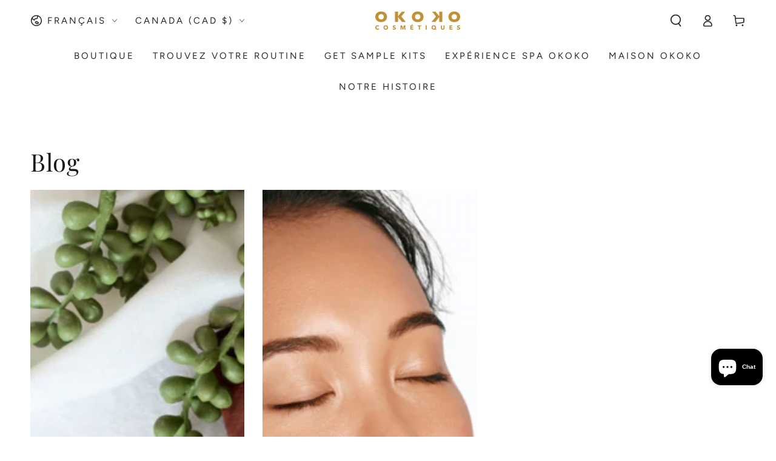

--- FILE ---
content_type: text/css
request_url: https://okokocosmetiques.com/cdn/shop/t/118/assets/section-main-blog.aio.min.css?v=135324031974722785751759120405
body_size: -290
content:
/*
Generated time: March 26, 2025 09:18
This file was created by the app developer. Feel free to contact the original developer with any questions. It was minified (compressed) by AVADA. AVADA do NOT own this script.
*/
.blog-articles__article{padding-bottom:3rem}.blog-articles__article+.blog-articles__article{margin-top:3rem}.blog-articles{align-items:flex-start;margin-bottom:0}@media screen and (min-width:750px){.blog-articles{margin-inline-start:-3rem}.blog-articles__article{padding-bottom:5rem;padding-inline-start:3rem}.blog-articles__article+.blog-articles__article{margin-top:0}}.blog-header{text-align:center;margin-bottom:4rem}.blog-header .title--primary{margin-top:0}.blog-header .title--primary~*{margin-top:-2rem}.blog-header .select__select{height:4rem}@media screen and (min-width:750px){.blog-header{text-align:inherit;display:flex;align-items:flex-end;justify-content:space-between;margin-bottom:2rem}.blog-header .title--primary{margin-bottom:0}.blog-header .title--primary~*{margin-top:0}.blog-header .select__select{width:20rem;max-width:100%}[data-heading-center] .blog-header{flex-direction:column;align-items:center;row-gap:1rem}}.blog-filter{display:flex;flex-wrap:wrap;margin-inline-start:-1.2rem;margin-inline-end:-1.2rem}.blog-filter li{padding-inline-start:1.2rem;padding-inline-end:1.2rem}.blog-filter .is-selected{cursor:default;background-position:left bottom,left bottom;background-size:100% .1rem,100% .1rem}.main-blog .pagination-wrapper{margin-top:0}

--- FILE ---
content_type: text/css
request_url: https://okokocosmetiques.com/cdn/shop/t/118/assets/component-color-swatches.aio.min.css?v=154181045976362255891759120337
body_size: -52
content:
/*
Generated time: March 26, 2025 09:18
This file was created by the app developer. Feel free to contact the original developer with any questions. It was minified (compressed) by AVADA. AVADA do NOT own this script.
*/
.card__colors{z-index:2;position:relative;display:flex;flex-wrap:wrap;align-items:center;pointer-events:visible;gap:.6rem;padding-top:.5rem;padding-bottom:1rem}.card-article-info+.card__colors{margin-inline-start:auto}.cardcard-information__top .card__colors{justify-content:flex-end}.color-swatch{display:flex;justify-content:center;cursor:pointer;position:relative;width:1.4rem;height:1.4rem;border-radius:50%;backface-visibility:hidden;transition:transform var(--duration-default) ease}.card__colors--large{gap:.3rem}.card__colors--medium .color-swatch{width:1.8rem;height:1.8rem}.card__colors--large .color-swatch{width:2.6rem;height:2.6rem}.color-swatch::after,.color-swatch::before{content:'';position:absolute;width:100%;height:100%;border-radius:50%;transform:scale(.7);background-size:cover;background-color:var(--swatch-background-color);background-image:var(--swatch-background-image);transition:transform var(--duration-long) ease}@media (min-resolution:2dppx){.color-swatch::after,.color-swatch::before{background-image:var(--swatch-background-image-2x,var(--swatch-background-image))}}.color-swatch.is-active::after,.color-swatch.is-active::before{transform:scale(1)}.color-swatch a{width:100%;height:100%;border-radius:50%;z-index:1;position:relative;display:flex;align-items:center;justify-content:center}.color-swatch a::before{content:'';z-index:2;position:absolute;width:1.7rem;height:1.7rem;border-radius:50%;background-color:transparent;transform:scale(.7);transition:transform var(--duration-long) ease;box-shadow:inset 0 0 0 .1rem rgb(var(--color-border));filter:brightness(1.1)}.card__colors--medium .color-swatch a::before{width:2.1rem;height:2.1rem}.card__colors--large .color-swatch a::before{width:2.9rem;height:2.9rem}.color-swatch.is-active a::before{transform:scale(1);filter:brightness(1)}.card__colors .link{line-height:1}

--- FILE ---
content_type: text/css
request_url: https://okokocosmetiques.com/cdn/shop/t/118/assets/component-sticky-header.aio.min.css?v=67834231007409525311759120366
body_size: -225
content:
/*
Generated time: March 26, 2025 09:18
This file was created by the app developer. Feel free to contact the original developer with any questions. It was minified (compressed) by AVADA. AVADA do NOT own this script.
*/
.shopify-section-header-sticky{z-index:100;position:sticky;top:0}.shopify-section-header-sticky .header{padding-top:1rem;padding-bottom:1rem}.shopify-section-header-sticky .header-wrapper--border-bottom{box-shadow:none}.shopify-section-header-hidden{transform:translateY(calc(-100% - .1rem))}.shopify-section-header-sticky:not(.shopify-section-header-hidden) .header::after{content:'';position:absolute;right:1.5rem;bottom:0;left:1.5rem;z-index:-2;height:2rem;border-radius:100%;box-shadow:0 0 4rem rgba(var(--color-foreground),.2)}@media screen and (min-width:990px){.shopify-section-header-sticky .header__left header-menu-toggle{display:block;cursor:pointer}.shopify-section-header-sticky .header:is(.header--top-center,.header--top-left) .header__inline-menu{display:none}.shopify-section-header-menu-open .header:is(.header--top-center,.header--top-left) .header__inline-menu{display:unset}.shopify-section-header-menu-open .header__left header-menu-toggle .icon-hamburger,.shopify-section-header-sticky:not(.shopify-section-header-menu-open) .header__left header-menu-toggle .icon-close{visibility:hidden;opacity:0;transform:scale(.8)}.header__left header-menu-toggle .header__icon--summary::after{content:'';position:absolute;width:3.4rem;height:3.4rem;border-radius:50%;transform:scale(0);background-color:rgba(var(--color-header-foreground),.08);transition:transform var(--duration-default) ease}.shopify-section-header-menu-open .header__left header-menu-toggle .header__icon--summary:after{transform:scale(1)}.shopify-section-header-sticky .header--top-left{grid-template-columns:1fr 2fr 1fr;grid-template-areas:'left-icon heading icons' 'navigation navigation navigation'}.shopify-section-header-sticky .header--top-left .header__heading,.shopify-section-header-sticky .header--top-left .header__heading-link,.shopify-section-header-sticky .header--top-left .header__inline-menu{justify-self:center}.shopify-section-header-sticky .header--top-left .header__inline-menu{margin-inline-start:0}}

--- FILE ---
content_type: application/javascript; charset=utf-8
request_url: https://recommendations.loopclub.io/v2/storefront/template/?theme_id=153116180710&page=okokocosmetiques.com%2Ffr%2Fblogs%2Fnews%2Ftagged%2Flaperle&r_type=blog&r_id=44790403&page_type=blog&currency=CAD&shop=okokoskincare.myshopify.com&theme_store_id=1399&locale=fr&screen=desktop&qs=%7B%7D&cbt=true&cbs=true&callback=jsonp_callback_32190
body_size: 557
content:
jsonp_callback_32190({"visit_id":"1769088074-ca47ec8c-d842-4cd2-98eb-0a5f7c670b7f","widgets":[],"product":{},"shop":{"id":17442,"domain":"okokocosmetiques.com","name":"okokoskincare.myshopify.com","currency":"CAD","currency_format":"<span class=transcy-money>${{amount}}</span>","css":".rktheme-addtocart-container {\n    padding: 0 5px;\n}\n\n.rktheme-product-image-wrap {\n    padding-top: 110%;\n}","show_compare_at":true,"enabled_presentment_currencies":["AED","AFN","ALL","AMD","ANG","AUD","AWG","AZN","BAM","BBD","BIF","BND","BOB","BSD","BWP","BZD","CAD","CDF","CHF","CNY","CVE","CZK","DJF","DKK","DOP","DZD","EGP","ETB","EUR","FJD","FKP","GBP","GMD","GNF","GTQ","GYD","HKD","HNL","HUF","IDR","ILS","JMD","KES","KGS","KHR","KMF","KRW","KYD","KZT","LAK","LBP","LKR","MAD","MDL","MKD","MMK","MNT","MOP","MVR","MWK","NIO","NPR","NZD","PEN","PGK","PHP","PLN","PYG","QAR","RON","RSD","RWF","SAR","SBD","SEK","SGD","SHP","SLL","STD","THB","TJS","TOP","TTD","TWD","TZS","UAH","UGX","USD","UYU","UZS","VND","VUV","WST","XAF","XCD","XOF","XPF","YER"],"extra":{},"product_reviews_app":null,"swatch_app":null,"js":"","translations":{},"analytics_enabled":[],"pixel_enabled":false},"theme":{},"user_id":"1769088074-14a2c52e-9d07-4a04-9286-1929f756dc58"});